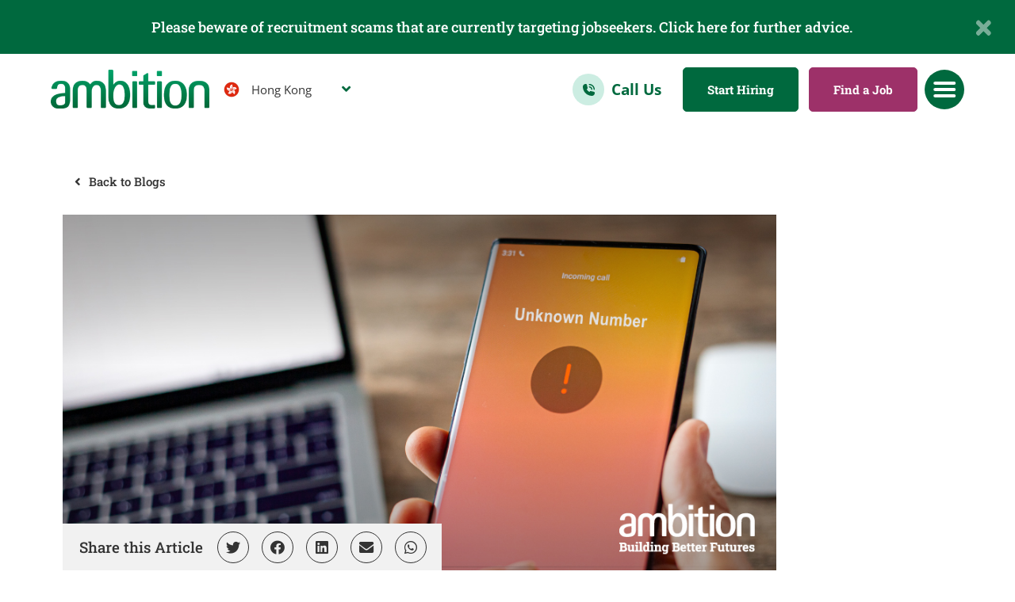

--- FILE ---
content_type: image/svg+xml
request_url: https://www.ambition.com.hk/rails/active_storage/blobs/eyJfcmFpbHMiOnsibWVzc2FnZSI6IkJBaHBBOGtxUVE9PSIsImV4cCI6bnVsbCwicHVyIjoiYmxvYl9pZCJ9fQ==--0605f364c10bad70a11c1ea143793d61e1da91c3/india.svg
body_size: 7123
content:
<svg xmlns="http://www.w3.org/2000/svg" xmlns:xlink="http://www.w3.org/1999/xlink" id="Layer_1" x="0px" y="0px" viewBox="0 0 100 100" style="enable-background:new 0 0 100 100;" xml:space="preserve"><style type="text/css">	.st0{fill:#FFFFFF;}	.st1{opacity:0;fill:#FFFFFF;}	.st2{opacity:3.225800e-02;fill:#F7F7F7;}	.st3{opacity:6.451600e-02;fill:#EFEFEF;}	.st4{opacity:9.677400e-02;fill:#E6E6E6;}	.st5{opacity:0.129;fill:#DEDEDE;}	.st6{opacity:0.1613;fill:#D6D6D6;}	.st7{opacity:0.1935;fill:#CECECE;}	.st8{opacity:0.2258;fill:#C5C5C5;}	.st9{opacity:0.2581;fill:#BDBDBD;}	.st10{opacity:0.2903;fill:#B5B5B5;}	.st11{opacity:0.3226;fill:#ADADAD;}	.st12{opacity:0.3548;fill:#A5A5A5;}	.st13{opacity:0.3871;fill:#9C9C9C;}	.st14{opacity:0.4194;fill:#949494;}	.st15{opacity:0.4516;fill:#8C8C8C;}	.st16{opacity:0.4839;fill:#848484;}	.st17{opacity:0.5161;fill:#7B7B7B;}	.st18{opacity:0.5484;fill:#737373;}	.st19{opacity:0.5806;fill:#6B6B6B;}	.st20{opacity:0.6129;fill:#636363;}	.st21{opacity:0.6452;fill:#5A5A5A;}	.st22{opacity:0.6774;fill:#525252;}	.st23{opacity:0.7097;fill:#4A4A4A;}	.st24{opacity:0.7419;fill:#424242;}	.st25{opacity:0.7742;fill:#3A3A3A;}	.st26{opacity:0.8065;fill:#313131;}	.st27{opacity:0.8387;fill:#292929;}	.st28{opacity:0.871;fill:#212121;}	.st29{opacity:0.9032;fill:#191919;}	.st30{opacity:0.9355;fill:#101010;}	.st31{opacity:0.9677;fill:#080808;}	.st32{fill:#C60C30;}	.st33{fill:#003478;}	.st34{fill:#BB022C;}	.st35{fill:#003893;}	.st36{fill:#DC143C;}	.st37{fill:#FF9933;}	.st38{fill:#128807;}	.st39{fill:#000088;}	.st40{fill:#CE1126;}	.st41{fill:#FEB613;}	.st42{fill:#005540;}	.st43{fill:#FF5A06;}	.st44{fill:#8C1F28;}	.st45{fill:#000101;}	.st46{fill:#F6DF25;}	.st47{fill:#CE1225;}	.st48{fill:#032774;}	.st49{fill:#DF0333;}	.st50{fill:#009444;}	.st51{fill:#D11133;}	.st52{fill:#FCCD1F;}	.st53{fill:#C52138;}	.st54{fill:#042979;}	.st55{fill:#9B8333;}	.st56{fill:#0B8CE5;}	.st57{fill:#92DAFB;}	.st58{fill:#FEDD55;}	.st59{fill:#8B4103;}	.st60{fill:#0A9325;}	.st61{fill:#BC0927;}	.st62{fill:#198943;}	.st63{fill:#0923AB;}	.st64{fill:#FEC53D;}	.st65{fill:#04247B;}	.st66{fill:#CE152A;}	.st67{fill:#EE2B2C;}	.st68{fill:#032767;}	.st69{fill:#0A72CC;}	.st70{fill:#C7313D;}	.st71{fill:#48A558;}	.st72{fill:#E7122C;}	.st73{fill:#F8DC24;}	.st74{fill:#CE142A;}	.st75{fill:#F9DD25;}	.st76{fill:#0846AC;}	.st77{fill:#CB0B2E;}	.st78{fill:#FED117;}	.st79{fill:#AF7E55;}	.st80{fill:#067654;}	.st81{fill:#B12233;}	.st82{fill:#3C3B6D;}	.st83{fill:#D42B1E;}	.st84{fill:#052A8D;}	.st85{fill:#0738A6;}	.st86{fill:#FBD023;}	.st87{fill:#006747;}	.st88{fill:#CD1225;}	.st89{fill:#FBC942;}	.st90{fill:#BD9B37;}	.st91{fill:#9BA068;}	.st92{fill:#707633;}	.st93{fill:#006748;}	.st94{fill:#CC2029;}	.st95{fill:#30C1DB;}	.st96{fill:#F7C740;}	.st97{fill:#0C72A6;}	.st98{fill:#F8A952;}	.st99{fill:#943120;}	.st100{fill:#231F20;}	.st101{fill:#0B8388;}	.st102{fill:#8BBDBE;}	.st103{fill:#05534E;}	.st104{fill:none;stroke:#39B54A;stroke-width:0.25;stroke-miterlimit:10;}	.st105{fill:none;stroke:#00A651;stroke-miterlimit:10;}	.st106{fill:none;stroke:#00A651;stroke-width:0.5;stroke-miterlimit:10;}	.st107{fill:url(#SVGID_1_);}	.st108{fill:url(#SVGID_00000065753119499855031830000006537624989184743845_);}	.st109{fill:url(#SVGID_00000047783056202964942260000017564968189604773001_);}	.st110{fill:url(#SVGID_00000161617928291628254000000005626111647026624400_);}	.st111{fill:url(#SVGID_00000055670596617133221220000008756616864226515365_);}	.st112{fill:url(#SVGID_00000031930055644534023650000001219104161720758162_);}	.st113{fill:url(#SVGID_00000080893410905996121990000015318532704470896316_);}	.st114{fill:url(#SVGID_00000058575349048919392970000009129577877245575316_);}	.st115{fill:url(#SVGID_00000112601163473400350050000011239357232174468751_);}	.st116{fill:url(#SVGID_00000032633836480301664510000017131291853847519679_);}	.st117{fill:url(#SVGID_00000097501328978020519510000013599358501050767761_);}	.st118{fill:url(#SVGID_00000024715587243087840010000006661064684976723885_);}	.st119{fill:url(#SVGID_00000103239958299819593130000007663241391976958082_);}	.st120{fill:url(#SVGID_00000116948430378160605170000011346997825695522231_);}	.st121{fill:url(#SVGID_00000048481621186412355900000004262235068973250973_);}	.st122{fill:#F8C73E;}	.st123{fill:#77722F;}	.st124{fill:#A7AB71;}	.st125{fill:#949457;}	.st126{fill:#AE6F2A;}	.st127{fill:#FFF200;}	.st128{fill:#C5C6A6;}	.st129{fill:#A3A395;}	.st130{fill:#4C2915;}	.st131{fill:#8E4520;}	.st132{fill:#D1A467;}	.st133{fill:#AA6C2A;}	.st134{fill:#DAAC6D;}	.st135{fill:#8F4620;}	.st136{fill:#BC7E2F;}	.st137{fill:#E6E7E8;}	.st138{fill:#F06D19;}	.st139{fill:#022D61;}	.st140{fill:#006206;}	.st141{fill:#00853E;}	.st142{fill:#E9C015;}	.st143{fill:#006106;}	.st144{fill:#0C750E;}	.st145{fill:#E8C015;}	.st146{fill:#020202;}	.st147{fill:#032344;}	.st148{fill:#B21229;}	.st149{fill:#FB3D32;}	.st150{fill:#007D3B;}	.st151{fill:#19B43D;}	.st152{fill:#07A3DC;}	.st153{fill:#E60313;}	.st154{fill:#043F85;}	.st155{fill:#D52827;}	.st156{fill:#FBD759;}	.st157{fill:#00793D;}	.st158{fill:#008440;}	.st159{fill:#E21B23;}	.st160{fill:#FCEE48;}	.st161{fill:#1D83DB;}	.st162{fill:#FC9633;}	.st163{fill:#EC2938;}	.st164{fill:#F9DF47;}	.st165{fill:#0967C4;}	.st166{fill:#C5A310;}	.st167{clip-path:url(#SVGID_00000150813401489883812490000006296220373829870983_);}	.st168{fill:#6FD7F2;}	.st169{clip-path:url(#SVGID_00000081617679097762630060000007909999103528937393_);}	.st170{fill:#FF0303;}	.st171{fill:#FF6407;}	.st172{fill:#FDFE1F;}	.st173{fill:#00FE1E;}	.st174{fill:#08CCFE;}	.st175{fill:#120FFD;}	.st176{fill:#810480;}	.st177{fill:#0642A1;}	.st178{fill:#02275F;}	.st179{fill:#80A0D1;}	.st180{fill:#FB3B3A;}	.st181{fill:#FF0302;}	.st182{fill:#520200;}	.st183{fill:#940101;}	.st184{clip-path:url(#SVGID_00000062185035506885204730000006422124313294228108_);}	.st185{fill:#91BB35;}	.st186{fill:#ECE62B;}	.st187{fill:#C5CA2C;}	.st188{fill:#95C82B;}	.st189{fill:#009D4A;}	.st190{fill:#BF0A30;}	.st191{fill:#002868;}	.st192{fill:#EC1C26;}	.st193{fill:#084FA0;}	.st194{fill:#C4272F;}	.st195{fill:#015197;}	.st196{fill:#F9CF02;}	.st197{fill:#E20C17;}	.st198{fill:#0739A4;}	.st199{fill:#F8E21A;}	.st200{fill:#007F0A;}	.st201{fill:#DA161B;}	.st202{fill:#C00201;}	.st203{fill:#006AA7;}	.st204{fill:#FECC00;}	.st205{fill:#062493;}	.st206{fill:#CC2A3D;}	.st207{fill:#426E4D;}	.st208{fill:#00AA3C;}	.st209{fill:#04267D;}	.st210{fill:#FEC62D;}	.st211{fill:#357D40;}	.st212{fill:#B30B2C;}	.st213{fill:#EBC726;}	.st214{fill:#028832;}	.st215{fill:#FBDC1D;}	.st216{fill:#D91219;}	.st217{fill:#1347AD;}	.st218{fill:#E50202;}	.st219{fill:#1D5F1B;}	.st220{fill:#07219D;}	.st221{fill:#FECB16;}	.st222{fill:#027D92;}	.st223{fill:#CC0000;}	.st224{clip-path:url(#SVGID_00000023244361978329125510000016325804745588029119_);}	.st225{fill:#BE1E2D;}	.st226{fill:#F15A29;}	.st227{fill:#F9ED32;}	.st228{fill:#39B54A;}	.st229{fill:#1B75BC;}	.st230{fill:#262262;}	.st231{fill:#92278F;}	.st232{fill:#03165B;}	.st233{fill:#052586;}	.st234{fill:#008651;}	.st235{fill:#009460;}	.st236{fill:#FCD116;}	.st237{fill:#3A7728;}	.st238{fill:#0C1C8C;}	.st239{fill:#DE0201;}	.st240{fill:#006C23;}	.st241{fill:#3B7DCC;}	.st242{fill:#D9131A;}	.st243{fill:#1447AD;}	.st244{fill:#FBDB1B;}	.st245{fill:#D80201;}	.st246{fill:#9BA59B;}	.st247{fill:#15890B;}	.st248{fill:#DD2010;}	.st249{fill:#EE7C0A;}	.st250{fill:#0C0ACA;}	.st251{fill:#FCCA16;}	.st252{fill:#FD0302;}	.st253{fill:#060593;}	.st254{fill:#115EAD;}	.st255{fill:#C50C1E;}	.st256{fill:#FEC315;}	.st257{fill:#C7B011;}	.st258{fill:#AC1518;}	.st259{fill:#028E6E;}	.st260{fill:#CBCBCB;}	.st261{fill:#095BBD;}	.st262{fill:#C7B013;}	.st263{fill:#00AEEF;}	.st264{fill:#C7B112;}	.st265{fill:#FED592;}	.st266{fill:#028D6E;}	.st267{fill:#C7B012;}	.st268{fill:#C6B011;}	.st269{fill:#103BEE;}	.st270{fill:#DB4445;}	.st271{fill:#EC72A9;}	.st272{fill:#006133;}	.st273{fill:#DE2910;}	.st274{fill:#F1A711;}	.st275{fill:#07339E;}	.st276{fill:#D80212;}	.st277{fill:#D90201;}	.st278{fill:#1F9E42;}	.st279{fill:#EC2024;}	.st280{fill:#258D44;}	.st281{fill:#FDBC1D;}	.st282{fill:#0951B8;}	.st283{fill:#1F5A33;}	.st284{fill:#04357F;}	.st285{fill:#C50D2F;}	.st286{fill:#FDCA16;}	.st287{fill:#022663;}	.st288{fill:#E31E1F;}	.st289{fill:#042B7D;}	.st290{fill:#FED742;}	.st291{fill:#5EB5E3;}	.st292{fill:#9FCEEA;}	.st293{fill:#52859F;}	.st294{fill:#BCBEC0;}	.st295{fill:#D89E34;}	.st296{fill:#F0BE36;}	.st297{fill:#93BA79;}	.st298{fill:#648C5C;}	.st299{fill:#A38153;}	.st300{fill:#456243;}	.st301{fill:#99CBFE;}	.st302{fill:#CBCB38;}	.st303{fill:#FE980E;}	.st304{fill:#D91B34;}	.st305{fill:#00247D;}	.st306{fill:#CF142B;}	.st307{fill:#FFCC00;}	.st308{fill:#0872C4;}	.st309{fill:#DB171D;}	.st310{fill:#062A85;}	.st311{fill:#F8E724;}	.st312{fill:#3B75C2;}	.st313{fill:#FEC527;}	.st314{fill:#3B8D35;}	.st315{fill:#DF510B;}	.st316{fill:#04AF2F;}	.st317{fill:#DB241F;}	.st318{fill:#FADD4E;}	.st319{fill:#1E5F3D;}	.st320{fill:#F9D117;}	.st321{fill:#08A1DC;}	.st322{fill:#3F5EB7;}	.st323{fill:#FED818;}	.st324{fill:#B00D0C;}	.st325{fill:#3D5DA5;}	.st326{fill:#3C990D;}	.st327{fill:#E22118;}	.st328{fill:#0A73CC;}	.st329{fill:#00993D;}	.st330{fill:#72442B;}	.st331{fill:#A2652A;}	.st332{fill:#FED618;}	.st333{fill:#FBE019;}	.st334{fill:#007067;}	.st335{fill:#BF920D;}	.st336{fill:#ED1C24;}	.st337{fill:#0F4EA0;}	.st338{fill:#053891;}	.st339{fill:#F6D524;}	.st340{fill:#0F7FFD;}	.st341{fill:#CD1120;}	.st342{fill:#25AD67;}	.st343{fill:#C93744;}	.st344{fill:#F9AD2E;}	.st345{fill:#4AACD5;}	.st346{fill:#FEDD19;}	.st347{fill:#CD1223;}	.st348{fill:#085EB6;}	.st349{fill:#FEE81B;}	.st350{fill:#D9291C;}	.st351{fill:#009A3C;}	.st352{fill:#FDD017;}	.st353{fill:#0A39B6;}	.st354{fill:#00795E;}	.st355{fill:#DC7409;}	.st356{fill:#081AA6;}	.st357{fill:#CF1139;}	.st358{fill:#FDDE19;}	.st359{fill:#C6B27F;}	.st360{fill:#72402C;}	.st361{fill:#0865BB;}	.st362{fill:#75AADA;}	.st363{fill:#1E1815;}	.st364{fill:#D7241B;}	.st365{fill:#F6D324;}	.st366{fill:#EC1C24;}	.st367{fill:#00A552;}	.st368{fill:#FED42A;}	.st369{fill:#FF4D14;}	.st370{fill:#75B1DC;}	.st371{fill:#009E60;}	.st372{fill:#3A75C4;}	.st373{fill:#00401C;}	.st374{fill:#DD2911;}	.st375{fill:#0398B4;}	.st376{fill:#006B35;}	.st377{fill:#063397;}	.st378{fill:#FECB17;}	.st379{fill:#D52B1E;}	.st380{fill:#05539D;}	.st381{fill:#DF3A3D;}	.st382{fill:#005BBB;}	.st383{fill:#FFD500;}	.st384{fill:#191994;}	.st385{fill:#0993DB;}	.st386{fill:#F6DA24;}	.st387{fill:#66CCFE;}	.st388{fill:#74ABDE;}	.st389{fill:#F5B31A;}	.st390{fill:#83330B;}	.st391{fill:#4997CF;}	.st392{fill:#3F6326;}	.st393{fill:#2D4D16;}	.st394{fill:#66913F;}	.st395{fill:#B81F3D;}	.st396{fill:#930C1C;}	.st397{fill:#F9B724;}	.st398{fill:#A16320;}	.st399{fill:#B0B5B9;}	.st400{fill:#8C949C;}	.st401{fill:#626C6F;}	.st402{fill:#B1B5B9;}	.st403{fill:#6B2F1E;}	.st404{fill:url(#SVGID_00000159465724186704633150000010971464885766898058_);}	.st405{fill:url(#SVGID_00000127004200553419623790000014410161335142154929_);}	.st406{fill:url(#SVGID_00000178892577575512100720000001956993689772582283_);}	.st407{fill:url(#SVGID_00000044179923432780536050000002449309229270278050_);}	.st408{fill:url(#SVGID_00000017489568623838150490000011698111641597375106_);}	.st409{fill:url(#SVGID_00000146464030667157406950000009791160029106464392_);}	.st410{fill:url(#SVGID_00000081635425588391755590000000411646486573478844_);}	.st411{fill:url(#SVGID_00000017518710980848957240000004442949050040089247_);}	.st412{fill:#C2BB9E;}	.st413{fill:#B07C11;}	.st414{fill:#4B0604;}	.st415{fill:#428029;}	.st416{fill:#325620;}	.st417{fill:#FEDC19;}	.st418{fill:#094EA0;}	.st419{fill:#B0B9BE;}	.st420{fill:#AFB8BE;}	.st421{fill:#36B44C;}	.st422{fill:#FEDE54;}	.st423{fill:#DD2125;}	.st424{fill:#009B50;}	.st425{fill:#D2DBDF;}	.st426{fill:#A1540E;}	.st427{fill:#C58F27;}	.st428{fill:#939598;}	.st429{fill:#384F53;}	.st430{fill:#006C3B;}	.st431{fill:#6CC5DF;}	.st432{fill:#547075;}	.st433{fill:#6BBD48;}	.st434{fill:#2786BB;}	.st435{fill:#F7941D;}	.st436{fill:#818389;}	.st437{fill:#63452F;}	.st438{fill:#F1F2F2;}	.st439{fill:#2E3B31;}	.st440{fill:#5A5340;}	.st441{fill:#EB1C23;}	.st442{fill:#0A4DA1;}	.st443{fill:#FEDB19;}	.st444{fill:#A17753;}	.st445{fill:#433617;}	.st446{fill:#2F2211;}	.st447{fill:#685D44;}	.st448{fill:#211609;}	.st449{fill:#A2A4A7;}	.st450{fill:#606163;}	.st451{fill:#0A4DA0;}	.st452{fill:#FEE51B;}	.st453{fill:#A38A5B;}	.st454{fill:#BC8659;}	.st455{fill:#D8BEB8;}	.st456{fill:#442B24;}	.st457{fill:#DBDCDD;}	.st458{fill:#C5252B;}	.st459{fill:#DA9F60;}	.st460{fill:#FECD17;}	.st461{fill:#00694E;}	.st462{fill:#006B3F;}	.st463{fill:#009E49;}	.st464{fill:#D30201;}	.st465{fill:#006306;}	.st466{fill:#CB142A;}	.st467{fill:#063895;}	.st468{fill:#D62827;}	.st469{fill:#D10201;}	.st470{fill:#9D2F38;}	.st471{fill:#8C1B3C;}	.st472{fill:#D9251D;}	.st473{fill:#FEFE1E;}	.st474{fill:#E92838;}	.st475{fill:#00A452;}	.st476{fill:#1B206C;}	.st477{fill:#FED417;}	.st478{fill:#CE2026;}	.st479{fill:#F6D023;}	.st480{fill:#241D4E;}	.st481{fill:#CB0202;}	.st482{fill:#040264;}	.st483{fill:#F32A40;}	.st484{fill:#D4770A;}	.st485{fill:#4D5A31;}	.st486{fill:#03AEC9;}	.st487{fill:#FDC41B;}	.st488{fill:#BA9C14;}	.st489{fill:#0836AB;}	.st490{fill:#EC4035;}	.st491{fill:#F9E51B;}	.st492{fill:#007835;}	.st493{fill:#CE2B37;}	.st494{fill:#009246;}	.st495{fill:#254AA3;}	.st496{fill:#CFA551;}	.st497{fill:#AE1C28;}	.st498{fill:#21468B;}	.st499{fill:#DC0201;}	.st500{fill:#FEDF19;}	.st501{fill:#009B3A;}	.st502{fill:#FEDF00;}	.st503{fill:#002776;}	.st504{fill:#0A73CD;}	.st505{fill:#CF0D32;}	.st506{fill:#EC0302;}	.st507{fill:#0F51EE;}	.st508{fill:#0F1F4A;}	.st509{fill:#FEB51D;}	.st510{fill:#DD3831;}	.st511{fill:#00794D;}	.st512{fill:#0BAC2F;}	.st513{fill:#6AB2E6;}	.st514{fill:#D6141A;}	.st515{fill:#009D60;}	.st516{fill:#F67E0B;}	.st517{fill:#4289DB;}	.st518{fill:#0CB43D;}	.st519{fill:#C0262C;}	.st520{fill:#68BEE4;}	.st521{fill:#00A651;}	.st522{fill:#954A36;}	.st523{fill:#FDF01C;}	.st524{fill:#FED017;}	.st525{fill:#31B137;}	.st526{fill:#DC241F;}	.st527{fill:#FFC726;}	.st528{fill:#0A2F9F;}	.st529{fill:#DF0324;}	.st530{fill:#FEEE1C;}	.st531{fill:#CB0201;}	.st532{fill:#006506;}	.st533{fill:#F7C215;}	.st534{fill:#00775E;}	.st535{fill:#FAD023;}	.st536{fill:#5B96B0;}	.st537{fill:#D7141A;}	.st538{fill:#11457E;}	.st539{fill:#D52612;}	.st540{fill:#00956E;}	.st541{fill:#FF883E;}	.st542{fill:#169B62;}	.st543{fill:#0D4075;}	.st544{fill:#C5363B;}	.st545{fill:#ECB833;}	.st546{fill:#D2AD3E;}	.st547{fill:#C30509;}	.st548{fill:#B86A28;}	.st549{fill:#1E5E90;}	.st550{fill:#C52123;}	.st551{fill:#6C8B3F;}	.st552{fill:#03AAC8;}	.st553{fill:#D81123;}	.st554{fill:#006A3F;}	.st555{fill:#FBD022;}	.st556{fill:#D31C2F;}	.st557{fill:#9B4903;}	.st558{fill:#9461C7;}	.st559{fill:#006918;}	.st560{fill:#F0B420;}	.st561{fill:none;stroke:#FFF200;stroke-width:1.5;stroke-miterlimit:10;}	.st562{fill:#503102;}	.st563{fill:#C48D10;}	.st564{fill:#309D37;}	.st565{fill:#00712A;}	.st566{fill:#BA0201;}	.st567{fill:#007937;}	.st568{fill:#D22011;}	.st569{fill:#06B8E3;}	.st570{fill:#3D9B37;}	.st571{fill:#E50E2D;}	.st572{fill:#97867A;}	.st573{fill:#95877C;}	.st574{fill:#97857C;}	.st575{fill:#95867C;}	.st576{fill:#043080;}	.st577{fill:#25962B;}	.st578{fill:#7F1F01;}	.st579{fill:#DD0201;}	.st580{fill:#038D6B;}	.st581{fill:#009840;}	.st582{fill:#C7312A;}	.st583{fill:#E70013;}	.st584{fill:#239E46;}	.st585{fill:#C3121B;}	.st586{fill:#063296;}	.st587{fill:#043F86;}	.st588{fill:#572202;}	.st589{fill:#005505;}	.st590{fill:#007E0A;}	.st591{fill:#710100;}	.st592{fill:#25930C;}	.st593{fill:#004B04;}	.st594{fill:#59C616;}	.st595{fill:#F39D2F;}	.st596{fill:#7E4C7D;}	.st597{fill:#720100;}	.st598{fill:#9A5E06;}	.st599{fill:#8B2716;}	.st600{fill:#B24A04;}	.st601{fill:#9DD6FE;}	.st602{fill:#FF0419;}	.st603{fill:#720102;}	.st604{fill:#FED718;}	.st605{fill:#58C715;}	.st606{fill:#0A69C6;}	.st607{fill:#FED741;}	.st608{fill:#B04904;}	.st609{fill:#C9B8C6;}	.st610{fill:#76201F;}	.st611{fill:#7D4B7D;}	.st612{fill:#720103;}	.st613{fill:#6799FD;}	.st614{fill:#FF0000;}	.st615{fill:#00732F;}	.st616{fill:#FEDE19;}	.st617{fill:#055DA3;}	.st618{fill:#FCDB19;}	.st619{fill:#E90736;}	.st620{fill:#05037E;}	.st621{fill:#12DD9C;}	.st622{fill:#DB153B;}	.st623{fill:#F8D523;}	.st624{fill:#FCB81E;}	.st625{fill:#006944;}	.st626{fill:#2D2D2D;}	.st627{fill:#CCEDE2;}	.st628{fill:#00A56C;}</style><g id="XMLID_00000037654247081055471700000004422844093442241409_">	<g id="XMLID_00000124148603697359835940000003244579166649540789_">		<path id="XMLID_00000068661524620655453550000012123176374887986052_" class="st0" d="M100,50c0,5.8-1,11.5-2.9,16.7   C90.3,86.1,71.7,100,50,100S9.7,86.1,2.9,66.7C1,61.5,0,55.8,0,50c0-5.8,1-11.5,2.9-16.7C9.7,13.9,28.3,0,50,0   s40.3,13.9,47.1,33.3C99,38.5,100,44.2,100,50z"></path>		<path id="XMLID_00000153685739475494001750000013621546661284621219_" class="st37" d="M97.1,33.3H2.9C9.7,13.9,28.3,0,50,0   S90.3,13.9,97.1,33.3z"></path>		<path id="XMLID_00000023983909854872693350000015348259442090920618_" class="st38" d="M97.1,66.7C90.3,86.1,71.7,100,50,100   S9.7,86.1,2.9,66.7H97.1z"></path>	</g>	<g id="XMLID_00000067949615216229940790000004734372900201324956_">		<path id="XMLID_00000052784858150640894950000001057639511445554826_" class="st39" d="M51.8,51.5C51.8,51.5,51.8,51.5,51.8,51.5   C51.8,51.5,51.8,51.5,51.8,51.5C51.8,51.4,51.8,51.4,51.8,51.5c0.1-0.1,0.1-0.1,0.1-0.1c0,0,0,0,0,0c0,0,0,0,0,0c0,0,0,0,0,0   c0,0,0,0,0,0l1.8,1.4l6.3,3.2l-5.9-3.9l-2.1-0.9c0,0,0,0,0,0c0,0,0,0,0,0c0,0,0,0,0,0s0,0,0,0c0,0,0,0,0,0c0,0,0,0,0,0   c0,0,0,0,0,0c0,0,0,0,0,0c0,0,0,0,0,0c0,0,0,0,0,0l2.1,0.9l6.9,1.4l-6.7-2.2l-2.3-0.3c0,0,0,0,0,0c0,0,0,0,0,0c0,0,0,0,0,0   s0,0,0,0c0,0,0,0,0,0c0,0,0,0,0,0c0,0,0,0,0,0c0,0,0,0,0,0c0,0,0,0,0,0s0,0,0,0l2.3,0.3l7-0.4l-7-0.4l-2.3,0.3c0,0,0,0,0,0   c0,0,0,0,0,0c0,0,0,0,0,0c0,0,0,0,0,0c0,0,0,0,0,0c0,0,0,0,0,0s0,0,0,0c0,0,0,0,0,0s0,0,0,0c0,0,0,0,0,0l2.3-0.3l6.7-2.2l-6.9,1.4   l-2.1,0.9c0,0,0,0,0,0c0,0,0,0,0,0c0,0,0,0,0,0c0,0,0,0,0,0c0,0,0,0,0,0c0,0,0,0,0,0c0,0,0,0,0,0c0,0,0,0,0,0c0,0,0,0,0,0   c0,0,0,0,0,0l2.1-0.9l5.9-3.9l-6.3,3.2L52,48.7c0,0,0,0,0,0c0,0,0,0,0,0c0,0,0,0,0,0c0,0,0,0,0,0c0,0,0,0,0,0c0,0,0,0,0,0   c0,0,0,0,0,0c0,0,0,0,0,0c0,0,0,0,0,0c0,0,0,0,0,0l1.8-1.4l4.7-5.3L53,46.5l-1.4,1.8c0,0,0,0,0,0c0,0,0,0,0,0s0,0,0,0c0,0,0,0,0,0   c0,0,0,0,0,0c0,0,0,0,0,0c0,0,0,0,0,0c0,0,0,0,0,0c0,0,0,0,0,0c0,0,0,0,0,0l1.4-1.8l3.2-6.3l-3.9,5.9l-0.9,2.1c0,0,0,0,0,0   s0,0,0,0c0,0,0,0,0,0c0,0,0,0,0,0c0,0,0,0,0,0c0,0,0,0,0,0c0,0,0,0,0,0s0,0,0,0s0,0,0,0c0,0,0,0,0,0l0.9-2.1l1.4-6.9l-2.2,6.7   l-0.3,2.3c0,0,0,0,0,0c0,0,0,0,0,0c0,0,0,0,0,0c0,0,0,0,0,0s0,0,0,0c0,0,0,0,0,0c0,0,0,0,0,0c0,0,0,0,0,0c0,0,0,0,0,0c0,0,0,0,0,0   l0.3-2.3L50,38.4l-0.4,7.1l0.3,2.3c0,0,0,0,0,0c0,0,0,0,0,0c0,0,0,0,0,0s0,0,0,0c0,0,0,0,0,0c0,0,0,0,0,0s0,0,0,0c0,0,0,0,0,0   s0,0,0,0c0,0,0,0,0,0l-0.3-2.3L47,38.8l1.4,6.9l0.9,2.1c0,0,0,0,0,0c0,0,0,0,0,0s0,0,0,0c0,0,0,0,0,0s0,0,0,0c0,0,0,0,0,0   c0,0,0,0,0,0c0,0,0,0,0,0c0,0,0,0,0,0s0,0,0,0l-0.9-2.1l-3.9-5.9l3.2,6.3l1.4,1.8c0,0,0,0,0,0c0,0,0,0,0,0c0,0,0,0,0,0   c0,0,0,0,0,0c0,0,0,0,0,0c0,0,0,0,0,0c0,0,0,0,0,0c0,0,0,0,0,0c0,0,0,0,0,0c0,0,0,0,0,0L47,46.5l-5.3-4.7l4.7,5.3l1.8,1.4   c0,0,0,0,0,0c0,0,0,0,0,0c0,0,0,0,0,0c0,0,0,0,0,0c0,0,0,0,0,0c0,0,0,0,0,0c0,0,0,0,0,0c0,0,0,0,0,0c0,0,0,0,0,0c0,0,0,0,0,0   l-1.8-1.4l-6.3-3.2l5.9,3.9l2.1,0.9c0,0,0,0,0,0c0,0,0,0,0,0c0,0,0,0,0,0c0,0,0,0,0,0c0,0,0,0,0,0c0,0,0,0,0,0c0,0,0,0,0,0   c0,0,0,0,0,0c0,0,0,0,0,0c0,0,0,0,0,0l-2.1-0.9L38.8,47l6.7,2.2l2.3,0.3c0,0,0,0,0,0c0,0,0,0,0,0s0,0,0,0c0,0,0,0,0,0s0,0,0,0   c0,0,0,0,0,0c0,0,0,0,0,0c0,0,0,0,0,0c0,0,0,0,0,0c0,0,0,0,0,0l-2.3-0.3l-7,0.4l7,0.4l2.3-0.3c0,0,0,0,0,0s0,0,0,0c0,0,0,0,0,0   c0,0,0,0,0,0c0,0,0,0,0,0c0,0,0,0,0,0c0,0,0,0,0,0s0,0,0,0c0,0,0,0,0,0c0,0,0,0,0,0l-2.3,0.3L38.8,53l6.9-1.4l2.1-0.9c0,0,0,0,0,0   c0,0,0,0,0,0c0,0,0,0,0,0c0,0,0,0,0,0c0,0,0,0,0,0c0,0,0,0,0,0c0,0,0,0,0,0s0,0,0,0c0,0,0,0,0,0c0,0,0,0,0,0l-2.1,0.9l-5.9,3.9   l6.3-3.2l1.8-1.4c0,0,0,0,0,0c0,0,0,0,0,0c0,0,0,0,0,0c0,0,0,0,0,0c0,0,0,0,0,0c0,0,0,0,0,0c0,0,0,0,0,0c0,0,0,0,0,0c0,0,0,0,0,0   c0,0,0,0,0,0L46.5,53l-4.7,5.3l5.3-4.7l1.4-1.8c0,0,0,0,0,0c0,0,0,0,0,0c0,0,0,0,0,0c0,0,0,0,0,0c0,0,0,0,0,0c0,0,0,0,0,0   c0,0,0,0,0,0c0,0,0,0,0,0c0,0,0,0,0,0c0,0,0,0,0,0l-1.4,1.8l-3.2,6.3l3.9-5.9l0.9-2.1c0,0,0,0,0,0c0,0,0,0,0,0c0,0,0,0,0,0   c0,0,0,0,0,0c0,0,0,0,0,0c0,0,0,0,0,0c0,0,0,0,0,0c0,0,0,0,0,0c0,0,0,0,0,0c0,0,0,0,0,0l-0.9,2.1L47,61.2l2.2-6.7l0.3-2.3   c0,0,0,0,0,0c0,0,0,0,0,0c0,0,0,0,0,0c0,0,0,0,0,0c0,0,0,0,0,0s0,0,0,0c0,0,0,0,0,0s0,0,0,0s0,0,0,0c0,0,0,0,0,0l-0.3,2.3l0.4,7   l0.4-7l-0.3-2.3c0,0,0,0,0,0c0,0,0,0,0,0c0,0,0,0,0,0c0,0,0,0,0,0c0,0,0,0,0,0c0,0,0,0,0,0c0,0,0,0,0,0c0,0,0,0,0,0c0,0,0,0,0,0   c0,0,0,0,0,0l0.3,2.3l2.2,6.7l-1.4-6.9l-0.9-2.1c0,0,0,0,0,0c0,0,0,0,0,0c0,0,0,0,0,0c0,0,0,0,0,0c0,0,0,0,0,0c0,0,0,0,0,0   c0,0,0,0,0,0c0,0,0,0,0,0c0,0,0,0,0,0c0,0,0,0,0,0l0.9,2.1l3.9,5.9l-3.2-6.3L51.3,52c0,0,0,0,0,0c0,0,0,0,0,0c0,0,0,0,0,0   c0,0,0,0,0,0c0,0,0,0,0,0c0,0,0,0,0,0c0,0,0,0,0,0c0,0,0,0,0,0c0,0,0,0,0,0c0,0,0,0,0,0l1.4,1.8l5.3,4.7L53.5,53L51.8,51.5   C51.7,51.5,51.7,51.5,51.8,51.5C51.8,51.5,51.8,51.5,51.8,51.5z"></path>		<path id="XMLID_00000015348617169933866990000003153311474910424733_" class="st39" d="M50,36.6c-7.4,0-13.4,6-13.4,13.4   s6,13.4,13.4,13.4s13.4-6,13.4-13.4S57.4,36.6,50,36.6z M61.4,52.1C61.5,52.1,61.5,52.2,61.4,52.1c0,0.6-0.2,1.2-0.4,1.8   c-0.3-0.1-0.6,0-0.8,0.2c-0.2,0.3-0.1,0.7,0.2,0.8c0,0,0.1,0,0.1,0c-0.3,0.6-0.6,1.1-0.9,1.6c-0.2-0.2-0.6-0.2-0.8,0   c-0.2,0.2-0.2,0.6,0,0.8c0,0,0,0,0.1,0.1c-0.4,0.5-0.9,0.9-1.3,1.3c-0.2-0.2-0.5-0.3-0.8-0.2c-0.3,0.2-0.4,0.5-0.2,0.8   c0,0,0,0,0,0.1c-0.5,0.4-1.1,0.7-1.6,0.9c-0.1-0.3-0.4-0.4-0.7-0.4c-0.3,0.1-0.5,0.4-0.4,0.7c0,0,0,0.1,0,0.1   c-0.6,0.2-1.2,0.4-1.8,0.5c0-0.3-0.3-0.5-0.6-0.5c-0.3,0-0.6,0.3-0.6,0.6c0,0,0,0.1,0,0.1c-0.3,0-0.6,0-0.9,0c-0.3,0-0.7,0-1,0   c0-0.3-0.1-0.6-0.4-0.7c-0.3-0.1-0.7,0.1-0.7,0.4c0,0,0,0.1,0,0.1c-0.6-0.1-1.2-0.3-1.8-0.5c0.1-0.3,0-0.6-0.2-0.8   c-0.3-0.2-0.7-0.1-0.8,0.2c0,0,0,0.1,0,0.1c-0.6-0.3-1.1-0.6-1.6-0.9c0.2-0.2,0.2-0.6,0-0.8c-0.2-0.2-0.6-0.2-0.9,0c0,0,0,0,0,0.1   c-0.5-0.4-0.9-0.9-1.3-1.3c0.2-0.2,0.3-0.5,0.2-0.8c-0.2-0.3-0.5-0.4-0.8-0.2c0,0,0,0-0.1,0c-0.4-0.5-0.7-1.1-0.9-1.6   c0.3-0.1,0.4-0.4,0.4-0.7c-0.1-0.3-0.4-0.5-0.7-0.4c0,0-0.1,0-0.1,0c-0.2-0.6-0.4-1.2-0.5-1.8c0.3,0,0.5-0.3,0.5-0.6   c0-0.3-0.3-0.6-0.6-0.6c0,0,0,0-0.1,0c0-0.3,0-0.6,0-0.9c0-0.3,0-0.7,0-1c0.3,0,0.6-0.1,0.7-0.4c0.1-0.3-0.1-0.7-0.4-0.7   c0,0-0.1,0-0.1,0c0.1-0.6,0.3-1.2,0.5-1.8c0.3,0.1,0.6,0,0.8-0.2c0.2-0.3,0.1-0.7-0.2-0.8c0,0-0.1,0-0.1,0   c0.3-0.6,0.6-1.1,0.9-1.6c0.2,0.2,0.6,0.2,0.8,0c0.2-0.2,0.2-0.6,0-0.8c0,0,0,0-0.1-0.1c0.4-0.5,0.9-0.9,1.3-1.3   c0.2,0.2,0.5,0.3,0.8,0.2c0.3-0.2,0.4-0.5,0.2-0.8c0,0,0,0,0-0.1c0.5-0.4,1.1-0.7,1.6-0.9c0.1,0.3,0.4,0.4,0.7,0.4   c0.3-0.1,0.5-0.4,0.4-0.7c0,0,0-0.1,0-0.1c0.6-0.2,1.2-0.4,1.8-0.5c0,0.3,0.3,0.5,0.6,0.5c0.3,0,0.6-0.3,0.6-0.6c0,0,0-0.1,0-0.1   c0.3,0,0.6,0,0.9,0c0.3,0,0.7,0,1,0c0,0.3,0.1,0.6,0.4,0.7c0.3,0.1,0.7-0.1,0.7-0.4c0,0,0-0.1,0-0.1c0.6,0.1,1.2,0.3,1.8,0.5   c-0.1,0.3,0,0.6,0.2,0.8c0.3,0.2,0.7,0.1,0.8-0.2c0,0,0,0,0-0.1c0.6,0.3,1.1,0.6,1.6,1c-0.2,0.2-0.2,0.6,0,0.8   c0.2,0.2,0.6,0.2,0.8,0c0,0,0,0,0.1-0.1c0.5,0.4,0.9,0.9,1.3,1.3c-0.2,0.2-0.3,0.5-0.2,0.8c0.2,0.3,0.5,0.4,0.8,0.2   c0,0,0.1,0,0.1,0c0.4,0.5,0.7,1.1,0.9,1.6c-0.3,0.1-0.4,0.4-0.4,0.7c0.1,0.3,0.4,0.5,0.7,0.4c0,0,0,0,0.1,0   c0.2,0.6,0.4,1.2,0.5,1.8c-0.3,0-0.5,0.3-0.5,0.6c0,0.3,0.3,0.6,0.6,0.6c0,0,0.1,0,0.1,0c0,0.3,0,0.6,0,0.9c0,0.3,0,0.7,0,1   c-0.3,0-0.6,0.1-0.7,0.4C60.9,51.7,61.1,52.1,61.4,52.1z"></path>	</g></g></svg>